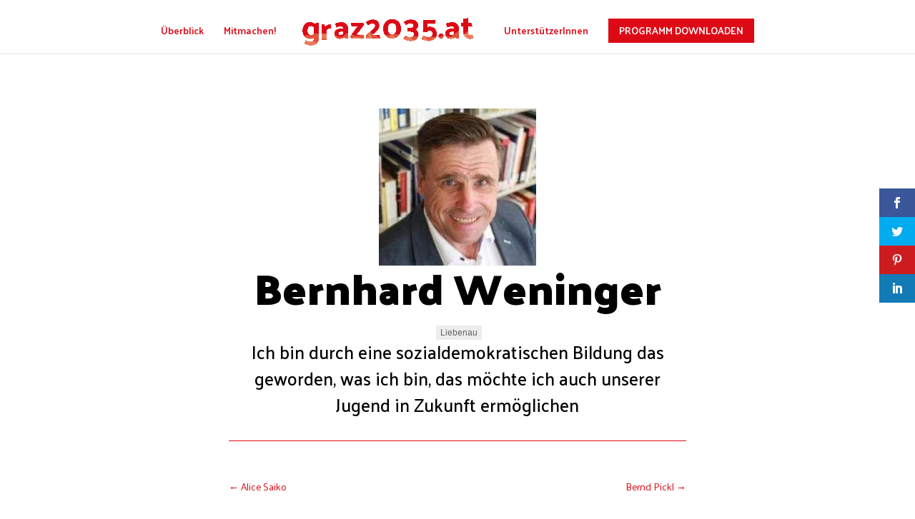

--- FILE ---
content_type: text/css
request_url: https://www.graz2035.at/wp-content/plugins/users2projects/divi-builder-for-projects/dbfp_style.css?ver=6.0.11
body_size: 273
content:
.dkp-title h1{
  font-family: 'sen-bold',Helvetica,Arial,Lucida,sans-serif;
  font-weight: 700;
  font-size: 45px;
  color: #313131!important;
  line-height: 1.3em;
  text-align: center;
}

.dkp-categories{
  text-align: center;
  color: #666!important;
  line-height: 1.5em;
  font-family: 'sen-regular',Helvetica,Arial,Lucida,sans-serif;
}
.dkp-categories a{
  color: #666!important;
}
@media only screen and (min-width: 800px) {
  .dkp-categories {
    font-size: 0.8vw;
  }
}

.dkp-shop_description{
  font-family: 'sen-regular',Helvetica,Arial,Lucida,sans-serif;
  color: #313131!important;
  text-align: center;
  font-size:20px;
  font-weight: 500;
  -webkit-font-smoothing: antialiased;
  line-height: 1.25em;

}

.dkp-thumbnail{
  width: 300px;
  height: 100%;
  margin-top: 30px;
}

.project-data .img-center{
  display: flex;
  justify-content: center;
}

.dkp-textfield, .dkp-text{
  font-size:20px;
  font-family: 'sen-regular',Helvetica,Arial,Lucida,sans-serif;
  color: #313131!important;
  line-height: 1.5em;
  text-align: left;
}

.dkp-pic{
  width: 100%;
  height: auto;

}


--- FILE ---
content_type: text/css
request_url: https://www.graz2035.at/wp-content/plugins/users2projects//css/daheim_kaufen_style.css?ver=6.0.11
body_size: 45
content:
/* Hide Tag fields */
.uwp-remember-me{
  /*margin-top: -50px;*/
}
#tag{
  visibility: collapse;
  display: none;
}

.u2p-pic-quad-parent{
    padding-top: 100%;
}

.u2p-pic-quad-child{
    position: absolute;
    top: 0;
    left: 0;
    height: 100%;
    object-fit: cover;
}


--- FILE ---
content_type: text/css
request_url: https://www.graz2035.at/wp-content/plugins/users2projects//css/joe.css?ver=6.0.11
body_size: 1101
content:
/*:root {
  --main-color: red;
	--main-color-hover: blue;
}*/


/**** Registrierungtool USER WP - CSS ****/


.bsui .form-control {
	border-radius: 0em!important;
	border: none;
	border-bottom: solid 3px var(--main-color);
}

.select2-container .select2-selection {
	border-radius: 0em!important;
	border: none;
	border-bottom: solid 3px var(--main-color);
}

.bsui .mb-4, .bsui .my-4 {
	display: none;
}

#left-area ul, .comment-content ul, .entry-content ul, .et-l--body ul, .et-l--footer ul, .et-l--header ul, body.et-pb-preview #main-content .container ul {
	padding-left: 10px;
}

.select2-container .select2-search--inline .select2-search__field {
	font-size: 1rem;
	padding-left: 10px;
}

.select2-container .select2-selection--multiple .select2-selection__rendered {
	font-size: 1rem;
}

.select2-results {
	font-size: 1rem;
}

.select2-selection--multiple .select2-selection__choice {
	border-radius: 0px;
	border: 0px;
	background: #ededed;
}

.bsui a {
	color: var(--main-color);
}

.bsui label {
	font-size: 0.7rem;
	line-height: 12px;
}

.bsui h3 {
	padding-top: 30px;
	font-size: 1rem!important;
	color: #747e83;
	font-weight: 700;
}

.bsui .btn {
	background: var(--main-color);
	border-color: var(--main-color);
	border: 0px;
	border-radius: 0px;
}

.bsui .btn:hover {
	background: var(--main-color-hover);
}




/*** Mobile CSS ***/

@media (max-width: 980px) {
	#et_mobile_nav_menu {
		display:none;
	}
}


.entry-featured-image-url img{
	height: 200px;
	width: auto;

}


/* Suchergebnisse */
#left-area article{
	float: left;
	width: 45%;
	margin-left: 5%;
}


/** CALL TO ACTION MENU BUTTON **/

@media only screen and ( min-width: 481px ) {
.cta_menu a {
	background-color: var(--main-color);
	padding: 10px 15px !important;
	text-transform: uppercase;
	font-weight: 600;
	color: #fff !important;
}

.et-fixed-header #top-menu .cta_menu a {
	color: #fff !important;
}

.fas {
	color: #fffffff;
	}
}



/*** SEARCH FIELDS - CSS ***/

input.text, input.title, input[type=text], select, textarea {
	margin: 20px 20px 20px 0px;
	padding: 15px;
	font-size: 14px;
}

input.text, input.title, input[type=email], input[type=password], input[type=tel], input[type=text], select, textarea {
	background-color: #ededed;
	border: 0px solid #ffffff;
}

input#ajax-search-keyword {
	width: 50%;
}

input#google-search:focus {
	background-color: #ffffff;
	border-bottom: solid 3px var(--main-color);
}

input#ajax-search-keyword:focus {
	background-color: #ffffff;
	border-bottom: solid 3px var(--main-color);
}

input#ajax-search {
	background-color: var(--main-color);
	padding: 17px 30px !important;
	text-transform: uppercase;
	font-weight: 600;
	color: #fff !important;
	border: 0px solid var(--main-color);
}


input#ajax-search:hover {
	background-color: var(--main-color);
}


.dkp-loc-icon {
	background-color: #ededed;
	margin: 0px;
	padding: 12px 10px 17px 10px;
}

.fas.dkp-loc-icon {
	font-size: 18px;
}

@media only screen and ( max-width: 768px ) {
input#ajax-search-keyword {
	width: 100%;
	}
	input#ajax-search {
			padding: 17px 10px !important;
			margin-bottom: 10px;
	}
}

@media only screen and ( max-width: 768px ) {
	.fas.dkp-loc-icon {
		display: none;
	}
}

@media only screen and ( max-width: 1024px ) {
	input.text, input.title, input[type=text], select, textarea {
		margin-top: 0px!important;
		margin-bottom: 5px!important;
	}
}

/*** SEARCH CARDS - CSS ***/

.et_pb_filterable_portfolio_0.et_pb_filterable_portfolio h2, .et_pb_filterable_portfolio_0.et_pb_filterable_portfolio .et_pb_module_header {
	font-size: 26px!important;
	padding: 10px 10px 0px 10px!important;
}

.post-meta a {
	border-radius: 0px;
	border: 0px;
	background: #ededed;
	margin-top: 0px!important;
	margin-bottom:0px!important;
	padding: 3px 6px 3px 6px;
	margin-left: 4px;
	font-size: 12px!important;
}

p.post-meta {
	padding-bottom: 0px!important;
	margin: 0px 0px 0px!important;
	line-height: 2em!important;
}

/* Link in Portfolio */
.et_pb_portfolio_items .dkp-link a{
	color: white !important;
	background: none;
}
.et_pb_portfolio_items .dkp-link {
	padding-top: 10px!important;
	padding-bottom: 10px!important;
}

.et_pb_portfolio_items .dkp-link:hover {
	padding-top: 10px!important;
	padding-bottom: 10px!important;
}

.dkp-ort {
	font-size: 12px;
}

p.dkp-ort {
	padding-bottom: 2px!important;
}


.et_pb_portfolio_items .dkp-link {
	margin: 10px;
	margin-top: 0px;
}


--- FILE ---
content_type: text/css
request_url: https://www.graz2035.at/wp-content/themes/divi-child/style.css?ver=4.17.4
body_size: 712
content:
/*
 Theme Name:     EVERYDAY Child Theme
 Theme URI:      https://www.elegantthemes.com/gallery/divi/
 Description:    EVERYDAY Divi Child Theme
 Author:         EVERYDAY Kreativbüro GmbH
 Author URI:     https://www.elegantthemes.com
 Template:       Divi
 Version:        1.0.0
*/
 
 
/* =Theme customization starts here
------------------------------------------------------- */
/* Contact Form 7 */


/* Deine Idee */
.contactform-7 input,
.contactform-7 select{
    width: 100% !important;
    background-color: transparent !important;
    border-radius: 0em !important;
    border: none;
    border-bottom: solid 3px #dd0a16 !important;
    box-shadow: inset 0 1px 1px rgb(0 0 0 / 0%);
    height: auto;
    padding: 12px 12px;
}


.contactform-7 textarea.wpcf7-form-control.wpcf7-textarea{
    width: 100% !important;
    background-color: transparent !important;
    border-radius: 0em !important;
    border-bottom: solid 3px #dd0a16 !important;
    box-shadow: inset 0 1px 1px rgb(0 0 0 / 0%) !important;
}

.contactform-7 input.wpcf7-form-control.has-spinner.wpcf7-submit {
    background-color: #dd0a16 !important;
    border-width: 0px !important;
    border-color: rgba(221,10,22,0);
    border-radius: 0px;
    color: #fff;
    font-size: 17px;
    width: 25% !important;
    text-transform: uppercase;
    padding: 5px 10px;
    font-weight: 500;
    float: right;
}

.contactform-7 input.wpcf7-form-control.has-spinner.wpcf7-submit:hover {
    background-color: var(--main-color-hover) !important;
}

 .contactform-7 label{
     font-weight: 700;
}


span.form-info {
    font-size: 14px !important;
    margin-left: 10px;
    font-weight: 300;
    color: #3e3e3e;
    font-family: 'Palanquin', sans-serif !important;
}


input[type="file"] {
    border: none !important;
    background-color: #333333 !important;
    color: #fff;
}

div#informiert-bleiben input.wpcf7-form-control.wpcf7-text,
div#informiert-bleiben select.wpcf7-form-control.wpcf7-select.wpcf7-validates-as-required {
    background-color: #fff !important;
}

div#informiert-bleiben input.wpcf7-form-control.has-spinner.wpcf7-submit {
    width: auto !important;
}


@media only screen and (max-width: 769px) {
    .contactform-7 input.wpcf7-form-control.has-spinner.wpcf7-submit {
        width: 30% !important;
        float: none !important;
        margin-left: auto;
        margin-right: auto;
        text-align: center;
    }
	 div#aktiv-werden input.wpcf7-form-control.has-spinner.wpcf7-submit {
        width: 100% !important;
        float: none !important;
        margin-left: auto;
        margin-right: auto;
        text-align: center;
    }
}


@media only screen and (max-width: 550px) {
    .contactform-7 input.wpcf7-form-control.has-spinner.wpcf7-submit {
        width: 50% !important;
        float: none !important;
        margin-left: auto;
        margin-right: auto;
        text-align: center;
    }
}

@media only screen and (max-width: 390px) {
      .contactform-7 input.wpcf7-form-control.has-spinner.wpcf7-submit {
        width: 1000% !important;
	}
}

--- FILE ---
content_type: text/css
request_url: https://www.graz2035.at/wp-content/et-cache/global/et-divi-customizer-global.min.css?ver=1768811556
body_size: 4038
content:
body,.et_pb_column_1_2 .et_quote_content blockquote cite,.et_pb_column_1_2 .et_link_content a.et_link_main_url,.et_pb_column_1_3 .et_quote_content blockquote cite,.et_pb_column_3_8 .et_quote_content blockquote cite,.et_pb_column_1_4 .et_quote_content blockquote cite,.et_pb_blog_grid .et_quote_content blockquote cite,.et_pb_column_1_3 .et_link_content a.et_link_main_url,.et_pb_column_3_8 .et_link_content a.et_link_main_url,.et_pb_column_1_4 .et_link_content a.et_link_main_url,.et_pb_blog_grid .et_link_content a.et_link_main_url,body .et_pb_bg_layout_light .et_pb_post p,body .et_pb_bg_layout_dark .et_pb_post p{font-size:25px}.et_pb_slide_content,.et_pb_best_value{font-size:28px}body{color:#000000}h1,h2,h3,h4,h5,h6{color:#000000}body{line-height:1.5em}#et_search_icon:hover,.mobile_menu_bar:before,.mobile_menu_bar:after,.et_toggle_slide_menu:after,.et-social-icon a:hover,.et_pb_sum,.et_pb_pricing li a,.et_pb_pricing_table_button,.et_overlay:before,.entry-summary p.price ins,.et_pb_member_social_links a:hover,.et_pb_widget li a:hover,.et_pb_filterable_portfolio .et_pb_portfolio_filters li a.active,.et_pb_filterable_portfolio .et_pb_portofolio_pagination ul li a.active,.et_pb_gallery .et_pb_gallery_pagination ul li a.active,.wp-pagenavi span.current,.wp-pagenavi a:hover,.nav-single a,.tagged_as a,.posted_in a{color:#dd0a16}.et_pb_contact_submit,.et_password_protected_form .et_submit_button,.et_pb_bg_layout_light .et_pb_newsletter_button,.comment-reply-link,.form-submit .et_pb_button,.et_pb_bg_layout_light .et_pb_promo_button,.et_pb_bg_layout_light .et_pb_more_button,.et_pb_contact p input[type="checkbox"]:checked+label i:before,.et_pb_bg_layout_light.et_pb_module.et_pb_button{color:#dd0a16}.footer-widget h4{color:#dd0a16}.et-search-form,.nav li ul,.et_mobile_menu,.footer-widget li:before,.et_pb_pricing li:before,blockquote{border-color:#dd0a16}.et_pb_counter_amount,.et_pb_featured_table .et_pb_pricing_heading,.et_quote_content,.et_link_content,.et_audio_content,.et_pb_post_slider.et_pb_bg_layout_dark,.et_slide_in_menu_container,.et_pb_contact p input[type="radio"]:checked+label i:before{background-color:#dd0a16}.container,.et_pb_row,.et_pb_slider .et_pb_container,.et_pb_fullwidth_section .et_pb_title_container,.et_pb_fullwidth_section .et_pb_title_featured_container,.et_pb_fullwidth_header:not(.et_pb_fullscreen) .et_pb_fullwidth_header_container{max-width:1920px}.et_boxed_layout #page-container,.et_boxed_layout.et_non_fixed_nav.et_transparent_nav #page-container #top-header,.et_boxed_layout.et_non_fixed_nav.et_transparent_nav #page-container #main-header,.et_fixed_nav.et_boxed_layout #page-container #top-header,.et_fixed_nav.et_boxed_layout #page-container #main-header,.et_boxed_layout #page-container .container,.et_boxed_layout #page-container .et_pb_row{max-width:2080px}a{color:#dd0a16}#main-header .nav li ul{background-color:#faba20}.nav li ul{border-color:#ffffff}#top-header,#et-secondary-nav li ul{background-color:#dd0a16}.et_header_style_centered .mobile_nav .select_page,.et_header_style_split .mobile_nav .select_page,.et_nav_text_color_light #top-menu>li>a,.et_nav_text_color_dark #top-menu>li>a,#top-menu a,.et_mobile_menu li a,.et_nav_text_color_light .et_mobile_menu li a,.et_nav_text_color_dark .et_mobile_menu li a,#et_search_icon:before,.et_search_form_container input,span.et_close_search_field:after,#et-top-navigation .et-cart-info{color:#dd0a16}.et_search_form_container input::-moz-placeholder{color:#dd0a16}.et_search_form_container input::-webkit-input-placeholder{color:#dd0a16}.et_search_form_container input:-ms-input-placeholder{color:#dd0a16}#main-header .nav li ul a{color:#ffffff}#top-menu li.current-menu-ancestor>a,#top-menu li.current-menu-item>a,#top-menu li.current_page_item>a{color:#dd0a16}#main-footer{background-color:#dd0a16}#main-footer .footer-widget h4,#main-footer .widget_block h1,#main-footer .widget_block h2,#main-footer .widget_block h3,#main-footer .widget_block h4,#main-footer .widget_block h5,#main-footer .widget_block h6{color:#ffffff}.footer-widget li:before{border-color:#dd0a16}.footer-widget,.footer-widget li,.footer-widget li a,#footer-info{font-size:12px}#main-footer .footer-widget h4,#main-footer .widget_block h1,#main-footer .widget_block h2,#main-footer .widget_block h3,#main-footer .widget_block h4,#main-footer .widget_block h5,#main-footer .widget_block h6{font-weight:bold;font-style:normal;text-transform:uppercase;text-decoration:none}.footer-widget .et_pb_widget div,.footer-widget .et_pb_widget ul,.footer-widget .et_pb_widget ol,.footer-widget .et_pb_widget label{font-weight:bold;font-style:normal;text-transform:none;text-decoration:none}.footer-widget .et_pb_widget div,.footer-widget .et_pb_widget ul,.footer-widget .et_pb_widget ol,.footer-widget .et_pb_widget label{line-height:1em}#footer-widgets .footer-widget li:before{top:3px}.bottom-nav,.bottom-nav a,.bottom-nav li.current-menu-item a{color:#ffffff}#et-footer-nav .bottom-nav li.current-menu-item a{color:#ffffff}.bottom-nav a{font-weight:bold;font-style:normal;text-transform:uppercase;text-decoration:none}.bottom-nav,.bottom-nav a{font-size:20px}#footer-info,#footer-info a{color:#ffffff}#footer-info{font-size:12px}#footer-bottom .et-social-icon a{font-size:20px}body .et_pb_button{font-size:25px;background-color:#dd0a16;border-width:0px!important;border-color:rgba(221,10,22,0);border-radius:0px}body.et_pb_button_helper_class .et_pb_button,body.et_pb_button_helper_class .et_pb_module.et_pb_button{color:rgba(255,255,255,0.99)}body .et_pb_button:after{content:'v';font-size:25px}body .et_pb_bg_layout_light.et_pb_button:hover,body .et_pb_bg_layout_light .et_pb_button:hover,body .et_pb_button:hover{color:rgba(255,255,255,0.99)!important;background-color:#e4523b;border-color:#ea7c5e!important;border-radius:0px}@media only screen and (min-width:981px){#main-footer .footer-widget h4,#main-footer .widget_block h1,#main-footer .widget_block h2,#main-footer .widget_block h3,#main-footer .widget_block h4,#main-footer .widget_block h5,#main-footer .widget_block h6{font-size:12px}.et_header_style_left #et-top-navigation,.et_header_style_split #et-top-navigation{padding:25px 0 0 0}.et_header_style_left #et-top-navigation nav>ul>li>a,.et_header_style_split #et-top-navigation nav>ul>li>a{padding-bottom:25px}.et_header_style_split .centered-inline-logo-wrap{width:50px;margin:-50px 0}.et_header_style_split .centered-inline-logo-wrap #logo{max-height:50px}.et_pb_svg_logo.et_header_style_split .centered-inline-logo-wrap #logo{height:50px}.et_header_style_centered #top-menu>li>a{padding-bottom:9px}.et_header_style_slide #et-top-navigation,.et_header_style_fullscreen #et-top-navigation{padding:16px 0 16px 0!important}.et_header_style_centered #main-header .logo_container{height:50px}.et_header_style_centered.et_hide_primary_logo #main-header:not(.et-fixed-header) .logo_container,.et_header_style_centered.et_hide_fixed_logo #main-header.et-fixed-header .logo_container{height:9px}.et_header_style_left .et-fixed-header #et-top-navigation,.et_header_style_split .et-fixed-header #et-top-navigation{padding:25px 0 0 0}.et_header_style_left .et-fixed-header #et-top-navigation nav>ul>li>a,.et_header_style_split .et-fixed-header #et-top-navigation nav>ul>li>a{padding-bottom:25px}.et_header_style_centered header#main-header.et-fixed-header .logo_container{height:50px}.et_header_style_split #main-header.et-fixed-header .centered-inline-logo-wrap{width:50px;margin:-50px 0}.et_header_style_split .et-fixed-header .centered-inline-logo-wrap #logo{max-height:50px}.et_pb_svg_logo.et_header_style_split .et-fixed-header .centered-inline-logo-wrap #logo{height:50px}.et_header_style_slide .et-fixed-header #et-top-navigation,.et_header_style_fullscreen .et-fixed-header #et-top-navigation{padding:16px 0 16px 0!important}.et_header_style_split #main-header .centered-inline-logo-wrap{width:auto;height:39px}.et_header_style_split #main-header.et-fixed-header .centered-inline-logo-wrap{width:auto;height:39px}.et_header_style_split .centered-inline-logo-wrap #logo,.et_header_style_split .et-fixed-header .centered-inline-logo-wrap #logo{height:auto;max-height:100%}.et-fixed-header#top-header,.et-fixed-header#top-header #et-secondary-nav li ul{background-color:#ffffff}.et-fixed-header #top-menu a,.et-fixed-header #et_search_icon:before,.et-fixed-header #et_top_search .et-search-form input,.et-fixed-header .et_search_form_container input,.et-fixed-header .et_close_search_field:after,.et-fixed-header #et-top-navigation .et-cart-info{color:#dd0a16!important}.et-fixed-header .et_search_form_container input::-moz-placeholder{color:#dd0a16!important}.et-fixed-header .et_search_form_container input::-webkit-input-placeholder{color:#dd0a16!important}.et-fixed-header .et_search_form_container input:-ms-input-placeholder{color:#dd0a16!important}.et-fixed-header #top-menu li.current-menu-ancestor>a,.et-fixed-header #top-menu li.current-menu-item>a,.et-fixed-header #top-menu li.current_page_item>a{color:#dd0a16!important}.et-fixed-header#top-header a{color:#dd0a16}}@media only screen and (min-width:2400px){.et_pb_row{padding:48px 0}.et_pb_section{padding:96px 0}.single.et_pb_pagebuilder_layout.et_full_width_page .et_post_meta_wrapper{padding-top:144px}.et_pb_fullwidth_section{padding:0}}h1,h1.et_pb_contact_main_title,.et_pb_title_container h1{font-size:60px}h2,.product .related h2,.et_pb_column_1_2 .et_quote_content blockquote p{font-size:51px}h3{font-size:43px}h4,.et_pb_circle_counter h3,.et_pb_number_counter h3,.et_pb_column_1_3 .et_pb_post h2,.et_pb_column_1_4 .et_pb_post h2,.et_pb_blog_grid h2,.et_pb_column_1_3 .et_quote_content blockquote p,.et_pb_column_3_8 .et_quote_content blockquote p,.et_pb_column_1_4 .et_quote_content blockquote p,.et_pb_blog_grid .et_quote_content blockquote p,.et_pb_column_1_3 .et_link_content h2,.et_pb_column_3_8 .et_link_content h2,.et_pb_column_1_4 .et_link_content h2,.et_pb_blog_grid .et_link_content h2,.et_pb_column_1_3 .et_audio_content h2,.et_pb_column_3_8 .et_audio_content h2,.et_pb_column_1_4 .et_audio_content h2,.et_pb_blog_grid .et_audio_content h2,.et_pb_column_3_8 .et_pb_audio_module_content h2,.et_pb_column_1_3 .et_pb_audio_module_content h2,.et_pb_gallery_grid .et_pb_gallery_item h3,.et_pb_portfolio_grid .et_pb_portfolio_item h2,.et_pb_filterable_portfolio_grid .et_pb_portfolio_item h2{font-size:36px}h5{font-size:31px}h6{font-size:28px}.et_pb_slide_description .et_pb_slide_title{font-size:91px}.et_pb_gallery_grid .et_pb_gallery_item h3,.et_pb_portfolio_grid .et_pb_portfolio_item h2,.et_pb_filterable_portfolio_grid .et_pb_portfolio_item h2,.et_pb_column_1_4 .et_pb_audio_module_content h2{font-size:31px}@media only screen and (max-width:767px){body,.et_pb_column_1_2 .et_quote_content blockquote cite,.et_pb_column_1_2 .et_link_content a.et_link_main_url,.et_pb_column_1_3 .et_quote_content blockquote cite,.et_pb_column_3_8 .et_quote_content blockquote cite,.et_pb_column_1_4 .et_quote_content blockquote cite,.et_pb_blog_grid .et_quote_content blockquote cite,.et_pb_column_1_3 .et_link_content a.et_link_main_url,.et_pb_column_3_8 .et_link_content a.et_link_main_url,.et_pb_column_1_4 .et_link_content a.et_link_main_url,.et_pb_blog_grid .et_link_content a.et_link_main_url{font-size:15px}.et_pb_slider.et_pb_module .et_pb_slides .et_pb_slide_content,.et_pb_best_value{font-size:17px}h1{font-size:32px}h2,.product .related h2,.et_pb_column_1_2 .et_quote_content blockquote p{font-size:27px}h3{font-size:23px}h4,.et_pb_circle_counter h3,.et_pb_number_counter h3,.et_pb_column_1_3 .et_pb_post h2,.et_pb_column_1_4 .et_pb_post h2,.et_pb_blog_grid h2,.et_pb_column_1_3 .et_quote_content blockquote p,.et_pb_column_3_8 .et_quote_content blockquote p,.et_pb_column_1_4 .et_quote_content blockquote p,.et_pb_blog_grid .et_quote_content blockquote p,.et_pb_column_1_3 .et_link_content h2,.et_pb_column_3_8 .et_link_content h2,.et_pb_column_1_4 .et_link_content h2,.et_pb_blog_grid .et_link_content h2,.et_pb_column_1_3 .et_audio_content h2,.et_pb_column_3_8 .et_audio_content h2,.et_pb_column_1_4 .et_audio_content h2,.et_pb_blog_grid .et_audio_content h2,.et_pb_column_3_8 .et_pb_audio_module_content h2,.et_pb_column_1_3 .et_pb_audio_module_content h2,.et_pb_gallery_grid .et_pb_gallery_item h3,.et_pb_portfolio_grid .et_pb_portfolio_item h2,.et_pb_filterable_portfolio_grid .et_pb_portfolio_item h2{font-size:19px}.et_pb_slider.et_pb_module .et_pb_slides .et_pb_slide_description .et_pb_slide_title{font-size:48px}.et_pb_gallery_grid .et_pb_gallery_item h3,.et_pb_portfolio_grid .et_pb_portfolio_item h2,.et_pb_filterable_portfolio_grid .et_pb_portfolio_item h2,.et_pb_column_1_4 .et_pb_audio_module_content h2{font-size:16px}h5{font-size:16px}h6{font-size:15px}.et_pb_section{padding:0px 0}.et_pb_section.et_pb_fullwidth_section{padding:0}.et_pb_row,.et_pb_column .et_pb_row_inner{padding:20px 0}}	h1,h2,h3,h4,h5,h6{font-family:'Palanquin Dark',Helvetica,Arial,Lucida,sans-serif}body,input,textarea,select{font-family:'Palanquin',Helvetica,Arial,Lucida,sans-serif}.et_pb_button{font-family:'Palanquin Dark',Helvetica,Arial,Lucida,sans-serif}#main-header,#et-top-navigation{font-family:'Palanquin',Helvetica,Arial,Lucida,sans-serif}#top-header .container{font-family:'Palanquin',Helvetica,Arial,Lucida,sans-serif}@media only screen and (min-width:481px){.cta_menu a{background-color:#dd0a16;padding:10px 15px!important;font-weight:600;color:#ffffff!important}.et-fixed-header .cta_menu #top-menu a{color:#ffffff!important}.et-fixed-header #top-menu li.cta_menu>a{color:#ffffff!important}}.bsui .form-control{border-radius:0em!important;border:none;border-bottom:solid 3px #dd0a16}.select2-container .select2-selection{border-radius:0em!important;border:none;border-bottom:solid 3px #dd0a16}.select2-container{width:100%!important}.bsui .mb-4,.bsui .my-4{display:none}#left-area ul,.comment-content ul,.entry-content ul,.et-l--body ul,.et-l--footer ul,.et-l--header ul,body.et-pb-preview #main-content .container ul{padding-left:10px}.select2-container .select2-search--inline .select2-search__field{font-size:1rem;padding-left:10px}.select2-container .select2-selection--multiple .select2-selection__rendered{font-size:1rem}.select2-results{font-size:1rem}.select2-selection--multiple .select2-selection__choice{border-radius:0px;border:0px;background:#ededed}.bsui a{color:#dd0a16;font-size:12px!important}.bsui a:hover{color:#ea7c5e}.bsui label{font-size:0.7rem;line-height:12px}.bsui h3{padding-top:30px;font-size:1rem!important;color:#747e83;font-weight:700}.bsui .btn{background:#dd0a16;border-color:#dd0a16;border:0px;border-radius:0px}.bsui .btn:hover{background:#ea7c5e}@media (max-width:980px){#et_mobile_nav_menu{display:none}}.entry-featured-image-url img{height:200px;width:auto}#left-area article{float:left;width:45%;margin-left:5%}input.text,input.title,input[type=email],input[type=password],input[type=tel],input[type=text],select,textarea{background-color:#ededed;border:0px solid #ffffff}input#ajax-search-keyword{width:50%}input#google-search:focus{background-color:#ffffff;border-bottom:solid 3px #dd0a16}input#ajax-search-keyword:focus{background-color:#ffffff;border-bottom:solid 3px #dd0a16}input#ajax-search{background-color:#dd0a16;padding:17px 30px!important;text-transform:uppercase;font-weight:600;color:#fff!important;border:0px solid #dd0a16}input#ajax-search:hover{background-color:#309e01}.dkp-loc-icon{background-color:#ededed;margin:0px;padding:12px 10px 17px 10px}.fas.dkp-loc-icon{font-size:18px}@media only screen and (max-width:768px){input#ajax-search-keyword{width:100%}input#ajax-search{padding:17px 10px!important;margin-bottom:10px}}@media only screen and (max-width:768px){.fas.dkp-loc-icon{display:none}}@media only screen and (max-width:1024px){input.text,input.title,input[type=text],select,textarea{margin-top:0px!important;margin-bottom:5px!important}}.et_pb_filterable_portfolio_0.et_pb_filterable_portfolio h2,.et_pb_filterable_portfolio_0.et_pb_filterable_portfolio .et_pb_module_header{font-size:26px!important;padding:10px 10px 0px 10px!important}.post-meta a{border-radius:0px;border:0px;background:#ededed;margin-top:0px!important;margin-bottom:0px!important;padding:3px 6px 3px 6px;margin-left:4px;font-size:12px!important}p.post-meta{padding-bottom:0px!important;margin:0px 0px 0px!important;line-height:2em!important}p.post-content{font-size:16px!important;line-height:1.5em;padding-top:10px}.et_pb_portfolio_items .dkp-link a{color:white!important;background:none}.et_pb_portfolio_items .dkp-link{padding-top:10px!important;padding-bottom:10px!important}.et_pb_portfolio_items .dkp-link:hover{padding-top:10px!important;padding-bottom:10px!important}.dkp-ort{font-size:12px}p.dkp-ort{padding-bottom:2px!important}.et_pb_portfolio_items .dkp-link{margin:10px;margin-top:0px}.dkp-description{text-align:center}.caldera-grid .form-control{border-radius:0em!important;border:none;border-bottom:solid 3px #dd0a16;box-shadow:inset 0 1px 1px rgba(0,0,0,0);height:auto;padding:12px 12px}.caldera-grid .help-block{font-size:12px;margin-top:-5px}.caldera-grid .et_pb_button{font-size:18px;margin-top:20px}.caldera-grid .btn{width:100%;font-weight:600}.caldera-grid .form-control .landingpages{border-bottom:solid 0px #ffffff!important;font-weight:800!important}.wirt-formular .et_pb_newsletter_footer p:last-of-type{font-size:18px;line-height:1.2}@media only screen and (max-width:768px){.wirt-formular .et_pb_newsletter_footer p:last-of-type{font-size:12px;line-height:1.2}}@font-face{font-family:'Palanquin';font-style:normal;font-weight:100;src:url('https://www.graz2035.at/wp-content/themes/divi-child/fonts/palanquin-v13-latin-ext_latin_devanagari-100.eot');src:local(''),url('https://www.graz2035.at/wp-content/themes/divi-child/fonts/palanquin-v13-latin-ext_latin_devanagari-100.eot?#iefix') format('embedded-opentype'),url('https://www.graz2035.at/wp-content/themes/divi-child/fonts/palanquin-v13-latin-ext_latin_devanagari-100.woff2') format('woff2'),url('https://www.graz2035.at/wp-content/themes/divi-child/fonts/palanquin-v13-latin-ext_latin_devanagari-100.woff') format('woff'),url('https://www.graz2035.at/wp-content/themes/divi-child/fonts/palanquin-v13-latin-ext_latin_devanagari-100.ttf') format('truetype'),url('https://www.graz2035.at/wp-content/themes/divi-child/fonts/palanquin-v13-latin-ext_latin_devanagari-100.svg#Palanquin') format('svg')}@font-face{font-family:'Palanquin';font-style:normal;font-weight:200;src:url('https://www.graz2035.at/wp-content/themes/divi-child/fonts/palanquin-v13-latin-ext_latin_devanagari-200.eot');src:local(''),url('https://www.graz2035.at/wp-content/themes/divi-child/fonts/palanquin-v13-latin-ext_latin_devanagari-200.eot?#iefix') format('embedded-opentype'),url('https://www.graz2035.at/wp-content/themes/divi-child/fonts/palanquin-v13-latin-ext_latin_devanagari-200.woff2') format('woff2'),url('https://www.graz2035.at/wp-content/themes/divi-child/fonts/palanquin-v13-latin-ext_latin_devanagari-200.woff') format('woff'),url('https://www.graz2035.at/wp-content/themes/divi-child/fonts/palanquin-v13-latin-ext_latin_devanagari-200.ttf') format('truetype'),url('https://www.graz2035.at/wp-content/themes/divi-child/fonts/palanquin-v13-latin-ext_latin_devanagari-200.svg#Palanquin') format('svg')}@font-face{font-family:'Palanquin';font-style:normal;font-weight:300;src:url('https://www.graz2035.at/wp-content/themes/divi-child/fonts/palanquin-v13-latin-ext_latin_devanagari-300.eot');src:local(''),url('https://www.graz2035.at/wp-content/themes/divi-child/fonts/palanquin-v13-latin-ext_latin_devanagari-300.eot?#iefix') format('embedded-opentype'),url('https://www.graz2035.at/wp-content/themes/divi-child/fonts/palanquin-v13-latin-ext_latin_devanagari-300.woff2') format('woff2'),url('https://www.graz2035.at/wp-content/themes/divi-child/fonts/palanquin-v13-latin-ext_latin_devanagari-300.woff') format('woff'),url('https://www.graz2035.at/wp-content/themes/divi-child/fonts/palanquin-v13-latin-ext_latin_devanagari-300.ttf') format('truetype'),url('https://www.graz2035.at/wp-content/themes/divi-child/fonts/palanquin-v13-latin-ext_latin_devanagari-300.svg#Palanquin') format('svg')}@font-face{font-family:'Palanquin';font-style:normal;font-weight:500;src:url('https://www.graz2035.at/wp-content/themes/divi-child/fonts/palanquin-v13-latin-ext_latin_devanagari-500.eot');src:local(''),url('https://www.graz2035.at/wp-content/themes/divi-child/fonts/palanquin-v13-latin-ext_latin_devanagari-500.eot?#iefix') format('embedded-opentype'),url('https://www.graz2035.at/wp-content/themes/divi-child/fonts/palanquin-v13-latin-ext_latin_devanagari-500.woff2') format('woff2'),url('https://www.graz2035.at/wp-content/themes/divi-child/fonts/palanquin-v13-latin-ext_latin_devanagari-500.woff') format('woff'),url('https://www.graz2035.at/wp-content/themes/divi-child/fonts/palanquin-v13-latin-ext_latin_devanagari-500.ttf') format('truetype'),url('https://www.graz2035.at/wp-content/themes/divi-child/fonts/palanquin-v13-latin-ext_latin_devanagari-500.svg#Palanquin') format('svg')}@font-face{font-family:'Palanquin';font-style:normal;font-weight:400;src:url('https://www.graz2035.at/wp-content/themes/divi-child/fonts/palanquin-v13-latin-ext_latin_devanagari-regular.eot');src:local(''),url('https://www.graz2035.at/wp-content/themes/divi-child/fonts/palanquin-v13-latin-ext_latin_devanagari-regular.eot?#iefix') format('embedded-opentype'),url('https://www.graz2035.at/wp-content/themes/divi-child/fonts/palanquin-v13-latin-ext_latin_devanagari-regular.woff2') format('woff2'),url('https://www.graz2035.at/wp-content/themes/divi-child/fonts/palanquin-v13-latin-ext_latin_devanagari-regular.woff') format('woff'),url('https://www.graz2035.at/wp-content/themes/divi-child/fonts/palanquin-v13-latin-ext_latin_devanagari-regular.ttf') format('truetype'),url('https://www.graz2035.at/wp-content/themes/divi-child/fonts/palanquin-v13-latin-ext_latin_devanagari-regular.svg#Palanquin') format('svg')}@font-face{font-family:'Palanquin';font-style:normal;font-weight:700;src:url('https://www.graz2035.at/wp-content/themes/divi-child/fonts/palanquin-v13-latin-ext_latin_devanagari-700.eot');src:local(''),url('https://www.graz2035.at/wp-content/themes/divi-child/fonts/palanquin-v13-latin-ext_latin_devanagari-700.eot?#iefix') format('embedded-opentype'),url('https://www.graz2035.at/wp-content/themes/divi-child/fonts/palanquin-v13-latin-ext_latin_devanagari-700.woff2') format('woff2'),url('https://www.graz2035.at/wp-content/themes/divi-child/fonts/palanquin-v13-latin-ext_latin_devanagari-700.woff') format('woff'),url('https://www.graz2035.at/wp-content/themes/divi-child/fonts/palanquin-v13-latin-ext_latin_devanagari-700.ttf') format('truetype'),url('https://www.graz2035.at/wp-content/themes/divi-child/fonts/palanquin-v13-latin-ext_latin_devanagari-700.svg#Palanquin') format('svg')}@font-face{font-family:'Palanquin';font-style:normal;font-weight:600;src:url('https://www.graz2035.at/wp-content/themes/divi-child/fonts/palanquin-v13-latin-ext_latin_devanagari-600.eot');src:local(''),url('https://www.graz2035.at/wp-content/themes/divi-child/fonts/palanquin-v13-latin-ext_latin_devanagari-600.eot?#iefix') format('embedded-opentype'),url('https://www.graz2035.at/wp-content/themes/divi-child/fonts/palanquin-v13-latin-ext_latin_devanagari-600.woff2') format('woff2'),url('https://www.graz2035.at/wp-content/themes/divi-child/fonts/palanquin-v13-latin-ext_latin_devanagari-600.woff') format('woff'),url('https://www.graz2035.at/wp-content/themes/divi-child/fonts/palanquin-v13-latin-ext_latin_devanagari-600.ttf') format('truetype'),url('https://www.graz2035.at/wp-content/themes/divi-child/fonts/palanquin-v13-latin-ext_latin_devanagari-600.svg#Palanquin') format('svg')}@font-face{font-family:'Palanquin Dark';font-style:normal;font-weight:400;src:url('https://www.graz2035.at/wp-content/themes/divi-child/fonts/palanquin-dark-v12-latin-ext_latin_devanagari-regular.eot');src:local(''),url('https://www.graz2035.at/wp-content/themes/divi-child/fonts/palanquin-dark-v12-latin-ext_latin_devanagari-regular.eot?#iefix') format('embedded-opentype'),url('https://www.graz2035.at/wp-content/themes/divi-child/fonts/palanquin-dark-v12-latin-ext_latin_devanagari-regular.woff2') format('woff2'),url('https://www.graz2035.at/wp-content/themes/divi-child/fonts/palanquin-dark-v12-latin-ext_latin_devanagari-regular.woff') format('woff'),url('https://www.graz2035.at/wp-content/themes/divi-child/fonts/palanquin-dark-v12-latin-ext_latin_devanagari-regular.ttf') format('truetype'),url('https://www.graz2035.at/wp-content/themes/divi-child/fonts/palanquin-dark-v12-latin-ext_latin_devanagari-regular.svg#PalanquinDark') format('svg')}@font-face{font-family:'Palanquin Dark';font-style:normal;font-weight:600;src:url('https://www.graz2035.at/wp-content/themes/divi-child/fonts/palanquin-dark-v12-latin-ext_latin_devanagari-600.eot');src:local(''),url('https://www.graz2035.at/wp-content/themes/divi-child/fonts/palanquin-dark-v12-latin-ext_latin_devanagari-600.eot?#iefix') format('embedded-opentype'),url('https://www.graz2035.at/wp-content/themes/divi-child/fonts/palanquin-dark-v12-latin-ext_latin_devanagari-600.woff2') format('woff2'),url('https://www.graz2035.at/wp-content/themes/divi-child/fonts/palanquin-dark-v12-latin-ext_latin_devanagari-600.woff') format('woff'),url('https://www.graz2035.at/wp-content/themes/divi-child/fonts/palanquin-dark-v12-latin-ext_latin_devanagari-600.ttf') format('truetype'),url('https://www.graz2035.at/wp-content/themes/divi-child/fonts/palanquin-dark-v12-latin-ext_latin_devanagari-600.svg#PalanquinDark') format('svg')}@font-face{font-family:'Palanquin Dark';font-style:normal;font-weight:500;src:url('https://www.graz2035.at/wp-content/themes/divi-child/fonts/palanquin-dark-v12-latin-ext_latin_devanagari-500.eot');src:local(''),url('https://www.graz2035.at/wp-content/themes/divi-child/fonts/palanquin-dark-v12-latin-ext_latin_devanagari-500.eot?#iefix') format('embedded-opentype'),url('https://www.graz2035.at/wp-content/themes/divi-child/fonts/palanquin-dark-v12-latin-ext_latin_devanagari-500.woff2') format('woff2'),url('https://www.graz2035.at/wp-content/themes/divi-child/fonts/palanquin-dark-v12-latin-ext_latin_devanagari-500.woff') format('woff'),url('https://www.graz2035.at/wp-content/themes/divi-child/fonts/palanquin-dark-v12-latin-ext_latin_devanagari-500.ttf') format('truetype'),url('https://www.graz2035.at/wp-content/themes/divi-child/fonts/palanquin-dark-v12-latin-ext_latin_devanagari-500.svg#PalanquinDark') format('svg')}@font-face{font-family:'Palanquin Dark';font-style:normal;font-weight:700;src:url('https://www.graz2035.at/wp-content/themes/divi-child/fonts/palanquin-dark-v12-latin-ext_latin_devanagari-700.eot');src:local(''),url('https://www.graz2035.at/wp-content/themes/divi-child/fonts/palanquin-dark-v12-latin-ext_latin_devanagari-700.eot?#iefix') format('embedded-opentype'),url('https://www.graz2035.at/wp-content/themes/divi-child/fonts/palanquin-dark-v12-latin-ext_latin_devanagari-700.woff2') format('woff2'),url('https://www.graz2035.at/wp-content/themes/divi-child/fonts/palanquin-dark-v12-latin-ext_latin_devanagari-700.woff') format('woff'),url('https://www.graz2035.at/wp-content/themes/divi-child/fonts/palanquin-dark-v12-latin-ext_latin_devanagari-700.ttf') format('truetype'),url('https://www.graz2035.at/wp-content/themes/divi-child/fonts/palanquin-dark-v12-latin-ext_latin_devanagari-700.svg#PalanquinDark') format('svg')}@font-face{font-family:'Roboto Slab';font-style:normal;font-weight:100;src:url('https://www.graz2035.at/wp-content/themes/divi-child/fonts/roboto-slab-v24-vietnamese_latin-ext_latin_greek-ext_greek_cyrillic-ext_cyrillic-100.eot');src:local(''),url('https://www.graz2035.at/wp-content/themes/divi-child/fonts/roboto-slab-v24-vietnamese_latin-ext_latin_greek-ext_greek_cyrillic-ext_cyrillic-100.eot?#iefix') format('embedded-opentype'),url('https://www.graz2035.at/wp-content/themes/divi-child/fonts/roboto-slab-v24-vietnamese_latin-ext_latin_greek-ext_greek_cyrillic-ext_cyrillic-100.woff2') format('woff2'),url('https://www.graz2035.at/wp-content/themes/divi-child/fonts/roboto-slab-v24-vietnamese_latin-ext_latin_greek-ext_greek_cyrillic-ext_cyrillic-100.woff') format('woff'),url('https://www.graz2035.at/wp-content/themes/divi-child/fonts/roboto-slab-v24-vietnamese_latin-ext_latin_greek-ext_greek_cyrillic-ext_cyrillic-100.ttf') format('truetype'),url('https://www.graz2035.at/wp-content/themes/divi-child/fonts/roboto-slab-v24-vietnamese_latin-ext_latin_greek-ext_greek_cyrillic-ext_cyrillic-100.svg#RobotoSlab') format('svg')}@font-face{font-family:'Roboto Slab';font-style:normal;font-weight:200;src:url('https://www.graz2035.at/wp-content/themes/divi-child/fonts/roboto-slab-v24-vietnamese_latin-ext_latin_greek-ext_greek_cyrillic-ext_cyrillic-200.eot');src:local(''),url('https://www.graz2035.at/wp-content/themes/divi-child/fonts/roboto-slab-v24-vietnamese_latin-ext_latin_greek-ext_greek_cyrillic-ext_cyrillic-200.eot?#iefix') format('embedded-opentype'),url('https://www.graz2035.at/wp-content/themes/divi-child/fonts/roboto-slab-v24-vietnamese_latin-ext_latin_greek-ext_greek_cyrillic-ext_cyrillic-200.woff2') format('woff2'),url('https://www.graz2035.at/wp-content/themes/divi-child/fonts/roboto-slab-v24-vietnamese_latin-ext_latin_greek-ext_greek_cyrillic-ext_cyrillic-200.woff') format('woff'),url('https://www.graz2035.at/wp-content/themes/divi-child/fonts/roboto-slab-v24-vietnamese_latin-ext_latin_greek-ext_greek_cyrillic-ext_cyrillic-200.ttf') format('truetype'),url('https://www.graz2035.at/wp-content/themes/divi-child/fonts/roboto-slab-v24-vietnamese_latin-ext_latin_greek-ext_greek_cyrillic-ext_cyrillic-200.svg#RobotoSlab') format('svg')}@font-face{font-family:'Roboto Slab';font-style:normal;font-weight:300;src:url('https://www.graz2035.at/wp-content/themes/divi-child/fonts/roboto-slab-v24-vietnamese_latin-ext_latin_greek-ext_greek_cyrillic-ext_cyrillic-300.eot');src:local(''),url('https://www.graz2035.at/wp-content/themes/divi-child/fonts/roboto-slab-v24-vietnamese_latin-ext_latin_greek-ext_greek_cyrillic-ext_cyrillic-300.eot?#iefix') format('embedded-opentype'),url('https://www.graz2035.at/wp-content/themes/divi-child/fonts/roboto-slab-v24-vietnamese_latin-ext_latin_greek-ext_greek_cyrillic-ext_cyrillic-300.woff2') format('woff2'),url('https://www.graz2035.at/wp-content/themes/divi-child/fonts/roboto-slab-v24-vietnamese_latin-ext_latin_greek-ext_greek_cyrillic-ext_cyrillic-300.woff') format('woff'),url('https://www.graz2035.at/wp-content/themes/divi-child/fonts/roboto-slab-v24-vietnamese_latin-ext_latin_greek-ext_greek_cyrillic-ext_cyrillic-300.ttf') format('truetype'),url('https://www.graz2035.at/wp-content/themes/divi-child/fonts/roboto-slab-v24-vietnamese_latin-ext_latin_greek-ext_greek_cyrillic-ext_cyrillic-300.svg#RobotoSlab') format('svg')}@font-face{font-family:'Roboto Slab';font-style:normal;font-weight:400;src:url('https://www.graz2035.at/wp-content/themes/divi-child/fonts/roboto-slab-v24-vietnamese_latin-ext_latin_greek-ext_greek_cyrillic-ext_cyrillic-regular.eot');src:local(''),url('https://www.graz2035.at/wp-content/themes/divi-child/fonts/roboto-slab-v24-vietnamese_latin-ext_latin_greek-ext_greek_cyrillic-ext_cyrillic-regular.eot?#iefix') format('embedded-opentype'),url('https://www.graz2035.at/wp-content/themes/divi-child/fonts/roboto-slab-v24-vietnamese_latin-ext_latin_greek-ext_greek_cyrillic-ext_cyrillic-regular.woff2') format('woff2'),url('https://www.graz2035.at/wp-content/themes/divi-child/fonts/roboto-slab-v24-vietnamese_latin-ext_latin_greek-ext_greek_cyrillic-ext_cyrillic-regular.woff') format('woff'),url('https://www.graz2035.at/wp-content/themes/divi-child/fonts/roboto-slab-v24-vietnamese_latin-ext_latin_greek-ext_greek_cyrillic-ext_cyrillic-regular.ttf') format('truetype'),url('https://www.graz2035.at/wp-content/themes/divi-child/fonts/roboto-slab-v24-vietnamese_latin-ext_latin_greek-ext_greek_cyrillic-ext_cyrillic-regular.svg#RobotoSlab') format('svg')}@font-face{font-family:'Roboto Slab';font-style:normal;font-weight:500;src:url('https://www.graz2035.at/wp-content/themes/divi-child/fonts/roboto-slab-v24-vietnamese_latin-ext_latin_greek-ext_greek_cyrillic-ext_cyrillic-500.eot');src:local(''),url('https://www.graz2035.at/wp-content/themes/divi-child/fonts/roboto-slab-v24-vietnamese_latin-ext_latin_greek-ext_greek_cyrillic-ext_cyrillic-500.eot?#iefix') format('embedded-opentype'),url('https://www.graz2035.at/wp-content/themes/divi-child/fonts/roboto-slab-v24-vietnamese_latin-ext_latin_greek-ext_greek_cyrillic-ext_cyrillic-500.woff2') format('woff2'),url('https://www.graz2035.at/wp-content/themes/divi-child/fonts/roboto-slab-v24-vietnamese_latin-ext_latin_greek-ext_greek_cyrillic-ext_cyrillic-500.woff') format('woff'),url('https://www.graz2035.at/wp-content/themes/divi-child/fonts/roboto-slab-v24-vietnamese_latin-ext_latin_greek-ext_greek_cyrillic-ext_cyrillic-500.ttf') format('truetype'),url('https://www.graz2035.at/wp-content/themes/divi-child/fonts/roboto-slab-v24-vietnamese_latin-ext_latin_greek-ext_greek_cyrillic-ext_cyrillic-500.svg#RobotoSlab') format('svg')}@font-face{font-family:'Roboto Slab';font-style:normal;font-weight:600;src:url('https://www.graz2035.at/wp-content/themes/divi-child/fonts/roboto-slab-v24-vietnamese_latin-ext_latin_greek-ext_greek_cyrillic-ext_cyrillic-600.eot');src:local(''),url('https://www.graz2035.at/wp-content/themes/divi-child/fonts/roboto-slab-v24-vietnamese_latin-ext_latin_greek-ext_greek_cyrillic-ext_cyrillic-600.eot?#iefix') format('embedded-opentype'),url('https://www.graz2035.at/wp-content/themes/divi-child/fonts/roboto-slab-v24-vietnamese_latin-ext_latin_greek-ext_greek_cyrillic-ext_cyrillic-600.woff2') format('woff2'),url('https://www.graz2035.at/wp-content/themes/divi-child/fonts/roboto-slab-v24-vietnamese_latin-ext_latin_greek-ext_greek_cyrillic-ext_cyrillic-600.woff') format('woff'),url('https://www.graz2035.at/wp-content/themes/divi-child/fonts/roboto-slab-v24-vietnamese_latin-ext_latin_greek-ext_greek_cyrillic-ext_cyrillic-600.ttf') format('truetype'),url('https://www.graz2035.at/wp-content/themes/divi-child/fonts/roboto-slab-v24-vietnamese_latin-ext_latin_greek-ext_greek_cyrillic-ext_cyrillic-600.svg#RobotoSlab') format('svg')}@font-face{font-family:'Roboto Slab';font-style:normal;font-weight:700;src:url('https://www.graz2035.at/wp-content/themes/divi-child/fonts/roboto-slab-v24-vietnamese_latin-ext_latin_greek-ext_greek_cyrillic-ext_cyrillic-700.eot');src:local(''),url('https://www.graz2035.at/wp-content/themes/divi-child/fonts/roboto-slab-v24-vietnamese_latin-ext_latin_greek-ext_greek_cyrillic-ext_cyrillic-700.eot?#iefix') format('embedded-opentype'),url('https://www.graz2035.at/wp-content/themes/divi-child/fonts/roboto-slab-v24-vietnamese_latin-ext_latin_greek-ext_greek_cyrillic-ext_cyrillic-700.woff2') format('woff2'),url('https://www.graz2035.at/wp-content/themes/divi-child/fonts/roboto-slab-v24-vietnamese_latin-ext_latin_greek-ext_greek_cyrillic-ext_cyrillic-700.woff') format('woff'),url('https://www.graz2035.at/wp-content/themes/divi-child/fonts/roboto-slab-v24-vietnamese_latin-ext_latin_greek-ext_greek_cyrillic-ext_cyrillic-700.ttf') format('truetype'),url('https://www.graz2035.at/wp-content/themes/divi-child/fonts/roboto-slab-v24-vietnamese_latin-ext_latin_greek-ext_greek_cyrillic-ext_cyrillic-700.svg#RobotoSlab') format('svg')}@font-face{font-family:'Roboto Slab';font-style:normal;font-weight:800;src:url('https://www.graz2035.at/wp-content/themes/divi-child/fonts/roboto-slab-v24-vietnamese_latin-ext_latin_greek-ext_greek_cyrillic-ext_cyrillic-800.eot');src:local(''),url('https://www.graz2035.at/wp-content/themes/divi-child/fonts/roboto-slab-v24-vietnamese_latin-ext_latin_greek-ext_greek_cyrillic-ext_cyrillic-800.eot?#iefix') format('embedded-opentype'),url('https://www.graz2035.at/wp-content/themes/divi-child/fonts/roboto-slab-v24-vietnamese_latin-ext_latin_greek-ext_greek_cyrillic-ext_cyrillic-800.woff2') format('woff2'),url('https://www.graz2035.at/wp-content/themes/divi-child/fonts/roboto-slab-v24-vietnamese_latin-ext_latin_greek-ext_greek_cyrillic-ext_cyrillic-800.woff') format('woff'),url('https://www.graz2035.at/wp-content/themes/divi-child/fonts/roboto-slab-v24-vietnamese_latin-ext_latin_greek-ext_greek_cyrillic-ext_cyrillic-800.ttf') format('truetype'),url('https://www.graz2035.at/wp-content/themes/divi-child/fonts/roboto-slab-v24-vietnamese_latin-ext_latin_greek-ext_greek_cyrillic-ext_cyrillic-800.svg#RobotoSlab') format('svg')}@font-face{font-family:'Roboto Slab';font-style:normal;font-weight:900;src:url('https://www.graz2035.at/wp-content/themes/divi-child/fonts/roboto-slab-v24-vietnamese_latin-ext_latin_greek-ext_greek_cyrillic-ext_cyrillic-900.eot');src:local(''),url('https://www.graz2035.at/wp-content/themes/divi-child/fonts/roboto-slab-v24-vietnamese_latin-ext_latin_greek-ext_greek_cyrillic-ext_cyrillic-900.eot?#iefix') format('embedded-opentype'),url('https://www.graz2035.at/wp-content/themes/divi-child/fonts/roboto-slab-v24-vietnamese_latin-ext_latin_greek-ext_greek_cyrillic-ext_cyrillic-900.woff2') format('woff2'),url('https://www.graz2035.at/wp-content/themes/divi-child/fonts/roboto-slab-v24-vietnamese_latin-ext_latin_greek-ext_greek_cyrillic-ext_cyrillic-900.woff') format('woff'),url('https://www.graz2035.at/wp-content/themes/divi-child/fonts/roboto-slab-v24-vietnamese_latin-ext_latin_greek-ext_greek_cyrillic-ext_cyrillic-900.ttf') format('truetype'),url('https://www.graz2035.at/wp-content/themes/divi-child/fonts/roboto-slab-v24-vietnamese_latin-ext_latin_greek-ext_greek_cyrillic-ext_cyrillic-900.svg#RobotoSlab') format('svg')}

--- FILE ---
content_type: application/javascript
request_url: https://www.graz2035.at/wp-content/plugins/users2projects/divi-builder-for-projects/metaboxes/add_metaboxes_script.js?ver=1.0.0
body_size: 488
content:
jQuery(document).ready(function(){

    // Upload Image
    jQuery(document).on('click','.upload_image_button', function( event ){

      event.preventDefault();

      // Uploading files
      var file_frame;
      //var wp_media_post_id = wp.media.model.settings.post.id; // Store the old id

      var button_selector = jQuery(this);

      // If the media frame already exists, reopen it.
      if ( file_frame ) {
        // Set the post ID to what we want
        //file_frame.uploader.uploader.param( 'post_id', set_to_post_id );
        // Open frame
        file_frame.open();
        return;
      }

      // Create the media frame.
      file_frame = wp.media({
          title: 'Wählen Sie ein Bild zum hochladen.',
          button: {
              text: 'Dieses Bild verwenden',
          },
          multiple: false	// Set to true to allow multiple files to be selected
      });
      // When an image is selected, run a callback.
      file_frame.on( 'select', function() {
          // We set multiple to false so only get one image from the uploader
          attachment = file_frame.state().get('selection').first().toJSON();
          // Do something with attachment.id and/or attachment.url here
          button_selector.closest('td').find('.upload_image_field').val(attachment.url);
          // Restore the main post ID
      });
      // Finally, open the modal
      file_frame.open();
  });


});


--- FILE ---
content_type: application/javascript
request_url: https://www.graz2035.at/wp-content/plugins/users2projects//js/daheim_kaufen_script.js?ver=1.0.0
body_size: 408
content:
jQuery(document).ready(function(){

    // Handle Verify Data Button
    jQuery(document).on('click','#verify_data_button', function( event ){
        var user_name = jQuery('#user_login').val();
        //alert(user_name);
        jQuery.ajax({
          type: 'POST',
          url: my_ajax_object.ajax_url,
          data: {
              action: "copy_and_publish_data",
              username: user_name,
            },
            cache: false,
            success: function (response) {
              alert(response);
            }
        });
    });

    // Handle Google API Button
    jQuery(document).on('click','#google_api', function( event ){
        var user_name = jQuery('#user_login').val();
        //alert(user_name);
        jQuery.ajax({
          type: 'POST',
          url: my_ajax_object.ajax_url,
          data: {
              action: "google_api",
              username: user_name,
            },
            cache: false,
            success: function (response) {
              alert(response);
            }
        });
    });

    // Handle Account aktualisieren Button
    jQuery(document).on('submit','form.uwp-account-form',function(){
        var user_name = jQuery('.uwp_account_page_username a').first().text();
        user_name = user_name.substring(2, user_name.length);

        jQuery.ajax({
            type: 'POST',
            url: my_ajax_object.ajax_url,
            data: {
                action: "copy_and_publish_data",
                username: user_name,
              },
              cache: false,
              success: function (response) {
                alert(response);
              }
        });
    });

    //Change Text of Reigster form Button
    jQuery(".uwp-registration-form button").text("Jetzt registrieren");

    // Handle Shop now click on project page
    jQuery(document).on('click','.shop-daheim', function( event ){
        var url = jQuery('.project-data .dkp-text').last().text();
        window.open(url);
    });

});


--- FILE ---
content_type: application/javascript
request_url: https://www.graz2035.at/wp-content/plugins/users2projects//js/dkp_script.js?ver=1.0.0
body_size: 2115
content:
jQuery(document).ready(function(){

    var all_portfolio_items;

    // do on initialisation
    function init_custom_filterable_portfolio(){
      console.log("Init Portfolio");

      var getUrlParameter = function getUrlParameter(sParam) {
          var sPageURL = window.location.search.substring(1),
              sURLVariables = sPageURL.split('&'),
              sParameterName,
              i;

          for (i = 0; i < sURLVariables.length; i++) {
              sParameterName = sURLVariables[i].split('=');

              if (sParameterName[0] === sParam) {
                  return sParameterName[1] === undefined ? true : decodeURIComponent(sParameterName[1]);
              }
          }
      };

      // Init cache
      var the_portfolio_items = jQuery('.et_pb_portfolio_items');
      all_portfolio_items = the_portfolio_items.clone();
      all_portfolio_items = all_portfolio_items.find('.et_pb_portfolio_item').each(function (){
         jQuery(this).addClass('dkp-active-search');
         jQuery(this).addClass('dkp-active-loc');
         jQuery(this).addClass('dkp-active-cat');
      });

      // Handle input parameter
      var search_input = getUrlParameter('search_input');
      var google_input = getUrlParameter('google_input');
      var lat_input = getUrlParameter('lat_input');
      var lng_input = getUrlParameter('lng_input');
      //console.log("Parameter " + google_input + " " + search_input);
      if(google_input && lat_input){
          jQuery('#google-search').val(google_input.replace("+", " "));
          do_google_search(lat_input, lng_input);
      }
      else if(google_input){
          jQuery('#google-search').val(google_input.replace("+", " "));
          var key = 'AIzaSyBNMyBaHDax_yW7ekmLOKQxiUPlW5ng2H8';
          jQuery.getJSON('https://maps.googleapis.com/maps/api/geocode/json?key=' +
                          key + '&address=' + google_input.replace("+", " "), null, function (data) {
            if (data.results.length > 0) {
                do_google_search(data.results[0].geometry.location.lat, data.results[0].geometry.location.lng);
            }
          });
      }
      if(search_input){
          jQuery('#ajax-search-keyword').val(search_input);
          do_ajax_search();
      }

      // Handle Clicks

      // delete search on empty field
      jQuery('#ajax-search-keyword').keyup(function(event){
      	var key_word = jQuery('#ajax-search-keyword').val();
        if(key_word=="")
          display_portfolio();
      });

      // delete search on empty field
      jQuery('#google-search').keyup(function(event){
      	var key_word = jQuery('#google-search').val();
        if(key_word=="")
          display_portfolio();
      });

      // do search on enter
      jQuery('#ajax-search-keyword').keypress(function(event){
      	var keycode = (event.keyCode ? event.keyCode : event.which);
      	if(keycode == '13'){
      		do_ajax_search();
      	}
      });

      // do search on button click
      jQuery('#ajax-search').click(function(event){
      		do_ajax_search();
      });

      // search on category chache
      jQuery('#category-search').on('change', function() {
         display_portfolio();
      });

      // change category
      jQuery('.dkp-portfolio-filter').on('click', function() {
         console.log(jQuery(this).find('a').attr('data-category-slug'));
         jQuery('#category-search').val(jQuery(this).find('a').attr('data-category-slug'));
         jQuery('.dkp-portfolio-filter a').removeClass('active');
         jQuery(this).find('a').addClass('active')
         //jQuery('#category-search').val("beauty-wellness");
         display_portfolio();
      });

      display_portfolio();



    }
    if(jQuery('.et_pb_portfolio_items').length)
       init_custom_filterable_portfolio();


    function do_ajax_search() {

        var key_word = jQuery('#ajax-search-keyword').val();
        //alert(key_word);
        jQuery.ajax({
             type: 'POST',
             url: my_ajax_object.ajax_url,
             data: {
                 action: "ajax_search",
                 keyword: key_word,
               },
               cache: false,
               success: function (response) {
                 var ids = JSON.parse(response);
                 var count = 0;
                 var totalcount = 0;

                 console.log(ids);

                 all_portfolio_items = all_portfolio_items.each(function(index){
                   if(jQuery(this))
                   {
                    totalcount = totalcount+1;
                    //check if od of
                    var project_id = jQuery(this).attr('id').replace("post-","");
                    //alert(project_id);
                    if(ids.includes(parseInt(project_id))) {
                        jQuery(this).addClass('dkp-active-search');
                        count = count +1;
                    }
                    else {
                        jQuery(this).removeClass('dkp-active-search');
                    }
                  }
                 });
                 console.log("Totalcount: " + totalcount);
                 console.log("Count: " + count);

                 //console.log("2");
                 //console.log(all_portfolio_items);

                 display_portfolio();

               }
        });
    }

    function display_portfolio() {
      console.log("display_portfolio");
      
      var google_search_input = jQuery('#google-search').val();
      var ajax_search_input = jQuery('#ajax-search-keyword').val();
      var category_search_input = jQuery('#category-search').val();

      var search = '.et_pb_portfolio_item';
      if(google_search_input)
        search += '.dkp-active-loc';
      if(ajax_search_input)
        search += '.dkp-active-search';
      if(category_search_input)
        search += '.project_category_' + jQuery('#category-search').val();

      console.log("Search: " + search)

      var $the_portfolio_items = jQuery('.et_pb_portfolio_items');
      $the_portfolio_items.empty();
      // fill the portfolio items container with cached items from memory
      $the_portfolio_items.append( all_portfolio_items.filter(search));
      $the_portfolio_items.find('.et_pb_portfolio_item').removeClass('first_in_row');
      $the_portfolio_items.find('.et_pb_portfolio_item').addClass('active');
      $the_portfolio_items.find('.et_pb_portfolio_item').css("display", "block");
    }

    function get_distance(lat1, lon1, lat2, lon2, unit) {
      if ((lat1 == lat2) && (lon1 == lon2)) {
        return 0;
      }
      else {
        var radlat1 = Math.PI * lat1/180;
        var radlat2 = Math.PI * lat2/180;
        var theta = lon1-lon2;
        var radtheta = Math.PI * theta/180;
        var dist = Math.sin(radlat1) * Math.sin(radlat2) + Math.cos(radlat1) * Math.cos(radlat2) * Math.cos(radtheta);
        if (dist > 1) {
          dist = 1;
        }
        dist = Math.acos(dist);
        dist = dist * 180/Math.PI;
        dist = dist * 60 * 1.1515;
        if (unit=="K") { dist = dist * 1.609344 }
        if (unit=="N") { dist = dist * 0.8684 }
        return dist;
      }
    }

    function initialize() {
      var input = document.getElementById('google-search');
      var autocomplete = new google.maps.places.Autocomplete(input);

      google.maps.event.addListener(autocomplete, 'place_changed', function () {

        var place = autocomplete.getPlace();

          if(jQuery('.et_pb_portfolio_items').length) {
            console.log("Do Google Search");

            var lat_origin = place.geometry.location.lat();
            var lng_origin = place.geometry.location.lng();
            console.log("Lat "+lat_origin);
            console.log("Lng "+lng_origin);

            do_google_search(lat_origin, lng_origin);
          }
          else if (jQuery('#lat_input').length) {
             var place = autocomplete.getPlace();
           	 document.getElementById('lat_input').value = place.geometry.location.lat();
           	 document.getElementById('lng_input').value = place.geometry.location.lng();
          }
      });
    }
    if(jQuery('#google-search').length)
        google.maps.event.addDomListener(window, 'load', initialize);

    function do_google_search(lat_origin, lng_origin){

      var count = 0;

      all_portfolio_items = all_portfolio_items.each(
      function(index) {
          // get lattitude/longitude
          var lat = jQuery(this).find('input.latitude').val();
          var lng = jQuery(this).find('input.longitude').val();
          var distance = get_distance(lat, lng, lat_origin, lng_origin, "K");
          if(distance>5) {
            jQuery(this).removeClass('dkp-active-loc');
          }
          else {
            jQuery(this).addClass('dkp-active-loc');
            count = count +1;
          }
      });


      console.log("Count  "+count);

      display_portfolio();

    }


});
